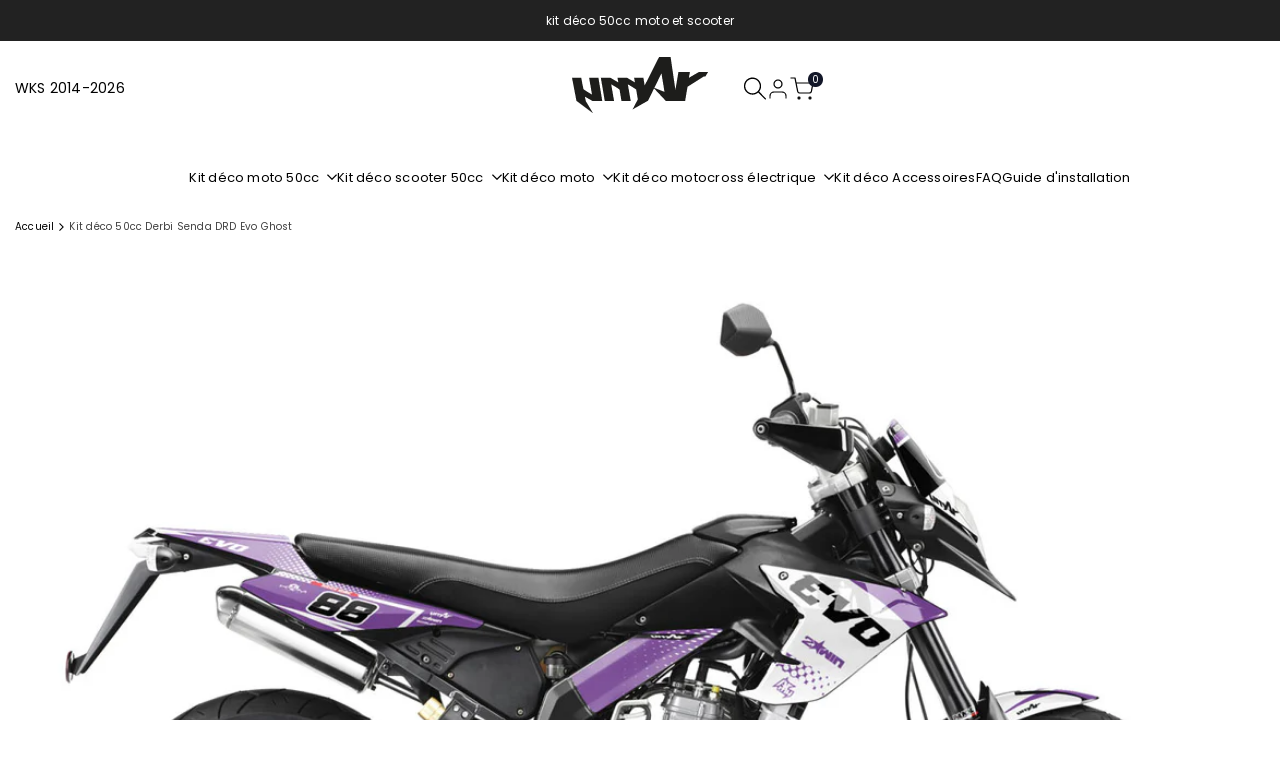

--- FILE ---
content_type: text/css
request_url: https://armysctv.com/cdn/shop/t/140/assets/hdt-widget.css?v=165140618941040377921768012346
body_size: 2110
content:
.hdt-filter-tags ul{column-gap:10px;row-gap:10px}.hdt-filter-tags ul li a{--hdt-pd-y: var(--spacing-0-6);--hdt-pd-x: var(--spacing-1-4);--hdt-border-color:rgb(var(--color-link) / .1) }.hdt-article-sidebar .hdt-article-thumb{min-width:95px;max-width:95x;padding:0;margin:0}.hdt-article-sidebar .hdt-article-info{padding-top:0}.hdt-sidebar-post-list{gap:21px}.hdt-sidebar-post-list .hdt-article-inner{gap:15px}.hdt-sidebar-inner .hdt-widget:not(:last-child),.hdt-main-sidebar .hdt-widget:not(:last-child){margin-bottom:50px}.hdt-main-sidebar .hdt-widget[aria-expanded=false]:not(:last-child){padding-bottom:0}.hdt-widget .hdt-widget-title{color:rgba(var(--color-foreground));padding-block-end:20px;line-height:var(--font-heading-line-height);position:relative}.hdt-widget .hdt-widget-title:after{content:"";width:60px;height:2px;border-bottom:solid 2px rgb(var(--color-foreground));left:0;bottom:15px;position:absolute}#hdt-shop-sidebar-drawer .hdt-facet-title_group{position:relative}#hdt-shop-sidebar-drawer .hdt-facet-title_group:after{content:"";width:60px;height:2px;border-bottom:solid 2px rgb(var(--color-foreground));left:0;bottom:-5px;position:absolute}.hdt-widget .hdt-widget-title svg{color:inherit}#hdt-sidebar-blog .hdt-widget .hdt-widget-title{margin-bottom:25px;padding:0}.hdt-blogs-sidebar-inner{display:flex;flex-direction:column;row-gap:30px}.hdt-widget .hdt-widget-title{pointer-events:none}.hdt-widget .hdt-widget-title span[accordion-icon]{padding-inline-start:10px;padding-inline-end:5px;margin-inline-end:-5px;min-height:20px;display:inline-flex;align-items:center;transition:opacity .4s ease;opacity:0}.hdt-widget:not(:hover) .hdt-widget-title span[accordion-icon]{opacity:0}.hdt-widget .hdt-widget-title span[accordion-icon] svg{transition:transform .4s ease 0s}.hdt-widget .hdt-widget-title[aria-expanded=false] span[accordion-icon] svg{transform:rotate(180deg)}.hdt-categories-list .hdt-cate-item{margin-bottom:9px}.hdt-categories-list .hdt-cate-item :where(a,.hdt-link_sm){color:rgba(var(--color-foreground));line-height:var(--font-body-line-height);min-height:20px;display:flex;align-items:center;transition:color .25s ease;will-change:color}.hdt-categories-list .hdt-cate-item :where(a,.hdt-link_sm) .hdt-count{margin-inline-start:5px}.hdt-gallery-list{gap:2px;--spacing-x: 2px;--spacing-y: 2px}.hdt-gallery-list .hdt-gallery-item img{transition:all .3s ease}.hdt-gallery-list .hdt-gallery-item:hover img{transform:scale(1.05);filter:brightness(.8)}.hdt-widget-featured-products .hdt-products-list{gap:15px;--spacing-x: 0;--spacing-y: 15px}.hdt-widget-iconbox .hdt-iconbox-list,.hdt-iconbox-list .hdt-iconbox-item{gap:1.8rem}.hdt-iconbox-list .hdt-iconbox-item .hdt-iconbox-icon{border-radius:var(--radius-full);border:solid 1px rgb(var(--color-line-border));color:rgba(var(--color-foreground));width:5.2rem;height:5.2rem;flex:0 0 5.2rem;overflow:hidden}.hdt-iconbox-list .hdt-iconbox-item .hdt-iconbox-icon svg{width:2.4rem;height:2.4rem}.hdt-iconbox-list .hdt-iconbox-item .hdt-iconbox-content{flex:1 1 auto;display:flex;flex-direction:column;gap:5px}.hdt-blogs-list,.hdt-article-sidebar .hdt-article-inner{gap:15px}.hdt-blog-categories-list .hdt-cate-item{padding-inline-start:15px;position:relative;margin-bottom:5px;color:rgb(var(--color-foreground))}.hdt-blog-categories-list .hdt-cate-item.hdt-current-cate,.hdt-blog-categories-list .hdt-cate-item a:hover{color:rgb(var(--color-accent))}.hdt-blog-categories-list .hdt-cate-item:before{color:var(--secondary-color);content:"+";left:0;position:absolute}.hdt-widget .hdt-menu_nested>.hdt-sub-menu,.hdt-widget .hdt-menu_nested2>.hdt-sub-menu{padding:0;padding-inline-start:1rem;border-inline-start:solid 1px rgb(var(--color-line-border));margin:.5rem 0}.hdt-widget details[only-click-icon]>summary>.hdt-btn-open-sub{width:24px;height:24px;border-inline-start:solid 1px rgb(var(--color-line-border))}.hdt-widget .hdt-btn-open-sub:after{width:8px;height:2px}.hdt-widget .hdt-btn-open-sub:before{width:2px;height:8px}.hdt-categories-list .hdt-cate-item summary~.hdt-sub-menu:empty{display:none}.hdt-categories-list .hdt-cate-item summary:has(~.hdt-sub-menu:empty) .hdt-btn-open-sub{display:none}.hdt-popover-sort-list::part(body){padding-bottom:0}.hdt-popover-sort-list hdt-richlist{width:100%}.hdt-popover-sort-list hdt-richlist button{font-size:var(--text-base);font-weight:var(--font-medium);color:rgba(var(--color-foreground) / .6);padding:5px 15px;display:flex;line-height:30px;width:100%;position:relative}.hdt-popover-sort-list hdt-richlist button[aria-selected=true]{color:rgb(var(--color-accent));background-color:rgba(var(--color-accent) / .08)}.hdt-sidebar-btn{top:50%;background:rgb(var(--hdt-btn-color));color:rgb(var(--hdt-btn-bg));box-shadow:0 0 3px rgb(var(--color-overlay, 0 0 0) / .15);height:50px}.hdt-sidebar-btn .hdt-btn-icon{width:50px;height:50px;display:inline-flex;justify-content:center;align-items:center}.hdt-sidebar-btn .hdt-btn-text{white-space:nowrap;max-width:0;overflow:hidden;text-overflow:ellipsis;transition:max-width .4s cubic-bezier(.175,.885,.32,1.15)}@media (max-width: 1149px){.hdt-sidebar-btn .hdt-btn-text{display:none}}.hdt-sidebar-btn:hover .hdt-btn-text{padding-inline-end:20px;max-width:20rem}@media (min-width: 768px){.hdt-pin{--pin-w: 50px;--pin-h: 50px;--pin-x: var(--pin-x-md) !important;--pin-y: var(--pin-y-md) !important}.hdt-sidebar-blog_false .hdt-header-drawer-blog{display:none}.hdt-sidebar-btn{height:50px}.hdt-sidebar-btn svg{width:24px;height:24px}}@media only screen and (min-width: 768px){.hdt-sidebar-blog .hdt-modal::part(wrapper){align-items:center}.hdt-sidebar-blog :where(.hdt-popover,.hdt-drawer,.hdt-modal)::part(body){padding:0}}@media (min-width: 1150px){.hdt-sidebar-blog_false .hdt-drawer .hdt-sidebar-inner{padding:0}.hdt-sidebar-blog_false .hdt-drawer{position:static;display:block!important}.hdt-sidebar-blog_true .hdt-drawer{position:fixed;left:0}.hdt-sidebar-blog_true .hdt-drawer::part(overlay){display:block}.hdt-sidebar-blog_false .hdt-drawer::part(overlay),.hdt-sidebar-blog_false .hdt-drawer::part(header),.hdt-sidebar-blog_false .hdt-btn-sidebar{display:none;padding:0}.hdt-blogs-sidebar-inner .hdt-drawer::part(content){transform:translate(0)}.hdt-sidebar-blog_true .hdt-btn-sidebar{display:flex}.hdt-btn-sidebar-text{display:block}.hdt-blogs-sidebar-inner .hdt-drawer{width:340px}}.hdt-sidebar-drawer-block::part(header){display:flex;justify-content:space-between;align-items:center;min-height:50px;padding:0 2rem;border-bottom:.1rem solid rgb(var(--color-line-border));text-transform:uppercase}.hdt-sidebar-drawer-block::part(close-button){color:rgb(var(--color-foreground));background:transparent;outline:none;border:none;cursor:pointer;transition:all .3s ease;padding:0}.hdt-sidebar-drawer-block::part(body){padding:2rem}@media (min-width: 768px){.hdt-sidebar-drawer-block::part(content){max-width:34rem}}@media (min-width: 1150px){.hdt-sidebar-block-drawer__false .hdt-drawer .hdt-sidebar-inner{padding:0}.hdt-sidebar-block-drawer__false .hdt-drawer{position:static;display:block!important}.hdt-sidebar-block-drawer__true .hdt-drawer{position:fixed;left:0}.hdt-sidebar-block-drawer__true .hdt-drawer::part(overlay){display:block}.hdt-sidebar-block-drawer__false .hdt-drawer::part(overlay),.hdt-sidebar-block-drawer__false .hdt-drawer::part(header),.hdt-sidebar-block-drawer__false .hdt-btn-sidebar{display:none!important;padding:0!important}.hdt-blogs-sidebar-inner .hdt-drawer::part(content){transform:translate(0)}.hdt-sidebar-block-drawer__true button{min-width:50px;height:50px;box-shadow:0 0 3px #00000026}.hdt-sidebar-block-drawer__true button .hdt-btn-sidebar-icon{width:50px;height:50px;display:inline-flex;justify-content:center;align-items:center}.hdt-sidebar-block-drawer__true button .hdt-btn-sidebar-text{padding:0;max-width:0;white-space:nowrap;overflow:hidden;text-overflow:ellipsis;font-weight:500;will-change:padding,max-width;transition:padding .4s cubic-bezier(.175,.885,.32,1.15),max-width .4s cubic-bezier(.175,.885,.32,1.15)}}@media (max-width:1149px){.hdt-sidebar-block-drawer button{min-width:50px;height:50px;box-shadow:0 0 3px #00000026;z-index:100}.hdt-sidebar-block-drawer button .hdt-btn-sidebar-icon{width:50px;height:50px;display:inline-flex;justify-content:center;align-items:center}.hdt-sidebar-block-drawer button .hdt-btn-sidebar-text{display:none}}@media (-moz-touch-enabled: 0),(hover: hover) and (min-width: 1150px){.hdt-sidebar-block-drawer__true button:hover .hdt-btn-sidebar-text{padding-inline-end:2.5rem;max-width:28rem}.hdt-iconbox-list .hdt-iconbox-item:hover .hdt-iconbox-icon{color:rgba(var(--color-foreground));border-color:rgba(var(--color-foreground))}.hdt-pr-list .hdt-card-product__info .hdt-product-btns .hdt-pr_btn:hover{border-color:var(--atc-hover-bg-cl)}.hdt-categories-list .hdt-cate-item.hdt-current-cate a,.hdt-categories-list .hdt-cate-item a:hover,.hdt-categories-list .hdt-current-cate.hdt-link_sm,.hdt-categories-list .hdt-link_sm:hover{color:rgba(var(--color-foreground))}.hdt-blog-categories-list .hdt-cate-item a:hover{color:rgba(var(--color-accent));transition:all .5s ease}.hdt-sidebar-blog_true button.hdt-right-0:hover .hdt-btn-sidebar-text{font-size:var(--text-base);padding-inline-start:var(--spacing-2-4)}}@media (max-width:1149px){.hdt-blogs-sidebar-inner .hdt-drawer{left:0}}.hdt-section-sidebar .hdt-drawer::part(header){display:flex;align-items:center;justify-content:space-between;padding:0 20px;text-transform:uppercase;min-height:5rem;border-bottom:.1rem solid rgb(var(--color-line-border))}.hdt-section-sidebar .hdt-drawer::part(body){padding:2rem}.hdt-section-sidebar .hdt-drawer::part(close-button){border:none;background-color:transparent;color:rgb(var(--color-foreground));transition:all .5s ease;padding:0;cursor:pointer}.hdt-section-sidebar .hdt-drawer::part(close-button):hover{color:rgb(var(--color-accent))}.hdt-section-sidebar button.hdt-btn-sidebar{top:50%;z-index:100;box-shadow:0 .2rem .6rem rgb(var(--color-overlay, 0 0 0) / .1);flex-wrap:nowrap;min-width:5rem;height:5rem;padding:0;background:rgb(var(--color-background))}.hdt-btn-sidebar-text{padding:0;max-width:0;font-weight:var(--font-medium);height:5rem;line-height:5rem;will-change:padding,max-width;transition:padding .4s cubic-bezier(.175,.885,.32,1.15),max-width .4s cubic-bezier(.175,.885,.32,1.15)}.hdt-btn-sidebar-icon{min-width:5rem;height:5rem}.hdt-btn-sidebar-icon svg{width:2.2rem;height:2.2rem}.hdt-drawer-sidebar::part(content){max-width:34rem}@media (-moz-touch-enabled: 0),(hover: hover) and (min-width: 1150px){button.hdt-btn-sidebar:hover .hdt-btn-sidebar-text{padding-inline-end:2.5rem;max-width:28rem}}#hdt-shop-sidebar-drawer{max-width:340px}.dir--rtl #hdt-shop-sidebar-drawer{left:auto;right:0}#hdt-shop-sidebar-drawer::part(header){display:flex;justify-content:space-between;align-items:center;min-height:40px;padding:0 15px;background-color:rgb(var(--color-foreground) / .05);text-transform:uppercase;color:rgba(var(--color-foreground))}#hdt-shop-sidebar-drawer::part(content){max-width:100%}#hdt-shop-sidebar-drawer::part(body){padding:15px;width:100%}#hdt-shop-sidebar-drawer::part(close-button){border:none;background-color:transparent;display:flex;align-items:center;padding-inline-end:0;cursor:pointer;color:rgba(var(--color-foreground))}#hdt-shop-sidebar-drawer .hdt-btn-open-sub{height:22px}#hdt-shop-sidebar-drawer summary[aria-expanded=true]>.hdt-btn-open-sub:after{transform:translate(-50%,-50%) rotate(-180deg)}.dir--ltl .hdt-shop-sidebar-right #hdt-shop-sidebar-drawer,.dir--rtl .hdt-shop-sidebar-left #hdt-shop-sidebar-drawer{left:auto;right:0}.dir--rtl .hdt-shop-sidebar-right #hdt-shop-sidebar-drawer,.dir--ltr .hdt-shop-sidebar-left #hdt-shop-sidebar-drawer{left:0;right:auto}.hdt-main-sidebar-inner details.hdt-widget{margin-bottom:15px}#drawer-sidebar-product .hdt-sidebar-inner>hdt-accordion:not(:last-child)>details{margin-bottom:var(--spacing-item,30px)}.hdt-sidebar_drawer_false .hdt-filter .hdt-contents:not(:last-child)>details,.hdt-sidebar_drawer_false .hdt-main-sidebar-inner details.hdt-widget{border:none}.hdt-sidebar_drawer_false .hdt-main-sidebar-inner details.hdt-widget summary+div,.hdt-sidebar_drawer_false .hdt-filter .hdt-contents:not(:last-child)>details summary+div{padding-bottom:1.5rem}.hdt-sidebar_drawer_false .hdt-main-sidebar-inner summary.hdt-widget-title{pointer-events:none}.hdt-sidebar_drawer_false .hdt-main-sidebar-inner summary.hdt-widget-title [accordion-icon]{display:none}.hdt-sidebar_drawer_false .hdt-main-sidebar-inner #drawer-sidebar-product .hdt-widget{margin-bottom:calc(var(--spacing-item) / 2);padding-bottom:calc(var(--spacing-item) / 2)}.hdt-sidebar_drawer_false #drawer-sidebar-product .hdt-widget:not(:last-child){border-bottom:.1rem solid rgb(var(--color-line-border))}@media (max-width:767px){.hdt-sidebar_drawer_false .hdt-collection-sorting::part(header),.hdt-sidebar_drawer_false #hdt-shop-sidebar-drawer::part(header){padding:0 20px}.hdt-sidebar_drawer_false #hdt-shop-sidebar-drawer::part(body){padding:20px}}@media (min-width:1150px){.hdt-sidebar_drawer_false #hdt-shop-sidebar-drawer{position:static;display:block!important}.hdt-sidebar_drawer_false #hdt-shop-sidebar-drawer .hdt-dialog-drawer__header{display:none}.hdt-sidebar_drawer_false #hdt-shop-sidebar-drawer .hdt-dialog-drawer__inner{padding:0}.hdt-sidebar_drawer_false #hdt-shop-sidebar-drawer::part(header),.hdt-sidebar_drawer_false .hdt-collection-sorting::part(header){display:none}.hdt-sidebar_drawer_false #hdt-shop-sidebar-drawer::part(overlay){opacity:0;visibility:hidden;display:none;pointer-events:none}.hdt-sidebar_drawer_false #hdt-shop-sidebar-drawer::part(content){max-width:100%;position:static;transform:none!important;display:block!important;width:100%}.hdt-sidebar_drawer_false #hdt-shop-sidebar-drawer::part(body){overflow:hidden;padding:0}}.hdt-sidebar_drawer_false .hdt-shop-sidebar-btn{z-index:3;color:rgba(var(--color-link));border:solid 1px rgb(var(--color-line-border));text-transform:uppercase;line-height:22px;padding:0 var(--spacing-0-6);font-size:var(--text-sm);font-weight:var(--font-semibold);background-color:#fff;top:30%;overflow:hidden}.hdt-sidebar_drawer_false .dir--ltr :where(.hdt-shop-sidebar-btn,.hdt-shop-sidebar-btn .hdt-btn-icon){border-top-right-radius:var(--radius-button);border-bottom-right-radius:var(--radius-button)}.hdt-sidebar_drawer_false .dir--rtl :where(.hdt-shop-sidebar-btn,.hdt-shop-sidebar-btn .hdt-btn-icon){border-top-left-radius:var(--radius-button);border-bottom-left-radius:var(--radius-button)}.hdt-sidebar_drawer_false .hdt-shop-sidebar-btn .hdt-btn-icon{background-color:#fff;padding:var(--spacing-0-6) 0}.hdt-sidebar_drawer_false .hdt-shop-sidebar-btn>svg{width:22px;height:22px}.hdt-sidebar_drawer_false .hdt-shop-sidebar-btn>.hdt-btn-text{transform:scaleX(0);transition:transform .4s ease 0s;transform-origin:left;width:0;padding:var(--spacing-0-6) 0;text-wrap:nowrap;display:none}.hdt-sidebar_drawer_false .dir--rtl .hdt-shop-sidebar-btn>.hdt-btn-text{transform-origin:right}.hdt-main-sidebar-inner .hdt-effect img{transition:all .5s ease}.hdt-main-sidebar-inner .hdt-effect:hover img{transform:scale(1.05);filter:brightness(.8)}.hdt-sidebar-inner .hdt-iconbox-list .hdt-iconbox-item .hdt-iconbox-icon{width:unset;height:unset;border:none;border-radius:0;flex:0 0 auto}.hdt-sidebar-inner .hdt-iconbox-list .hdt-iconbox-item .hdt-iconbox-icon :where(svg,img){width:3.6rem;height:3.6rem;object-fit:cover}.hdt-sidebar-inner:empty{display:none}.hdt-sidebar-inner .hdt-pr-loop .hdt-card-product__title{font-size:var(--text-base);color:rgb(var(--color-foreground));font-weight:var(--font-medium)}.hdt-sidebar-inner .hdt-pr-loop .hdt-card-product__title:hover{color:rgb(var(--color-accent))}.hdt-toolbart-sidebar.hdt-toolbar-item{display:block}
/*# sourceMappingURL=/cdn/shop/t/140/assets/hdt-widget.css.map?v=165140618941040377921768012346 */


--- FILE ---
content_type: text/css
request_url: https://armysctv.com/cdn/shop/t/140/assets/categories-section.css?v=82261501267599297241768012346
body_size: -165
content:
.hdt-categories-section .hdt-categories_image,.hdt-categories-section .hdt-shop-all{width:calc(var(--item-size) - var(--slide-spacing, 0px));aspect-ratio:1/1}.hdt-categories-section .hdt-btn-link{padding:0;margin-top:1.7rem;border:none;font-weight:var(--font-medium)}.hdt-categories-section .hdt-btn-link:after{display:none}.hdt-categories-section .hdt-shop-all{padding:0;border-radius:var(--radius-full);--thickness-btn: 1px}.hdt-categories-section .hdt-categories_image :where(img,picture){transition:transform .25s}.hdt-categories-section .hdt-collection_label{padding:0 5px;line-height:19px;height:auto;width:fit-content;display:inline-flex;color:rgb(var(--hdt-btn-color));background-color:rgb(var(--hdt-btn-bg))}.hdt-categories_container{--slide-size: var(--slides-dk, 11.11%)}@media (max-width: 1149px){.hdt-categories_container{--slide-size: var(--slides-tb, 11.11%)}}@media (max-width: 767px){.hdt-categories_container{--slide-size: var(--slides-mb, 11.11%)}}.dir--rtl .hdt-categories-section .hdt-shop-all svg{transform:rotate(270deg)}@media (max-width: 1149px){.hdt-categories-section .md\@hdt-snap-flex{flex-wrap:nowrap}.hdt-categories-section .md\@hdt-scroll-snap{scrollbar-width:none;overscroll-behavior-x:contain;overflow-x:auto;overflow-y:hidden;scroll-behavior:smooth;-webkit-overflow-scrolling:touch}.hdt-categories-section .md\@hdt-scroll-snap::-webkit-scrollbar{display:none}.hdt-categories-section .md\@hdt-hidden{display:none}.hdt-categories-section .hdt-slider__container{touch-action:unset}.hdt-categories-section .hdt-categories_image,.hdt-categories-section .hdt-shop-all{width:var(--item-size-tablet)}}@media (max-width: 767px){.hdt-categories-section .hdt-btn-link{margin-top:1rem;font-size:var(--text-xs);font-weight:var(--font-normal)}.hdt-categories-section .hdt-categories_image,.hdt-categories-section .hdt-shop-all{width:var(--item-size-mobile)}}@media (min-width: 1150px){.hdt-categories-section hdt-slider .hdt-shopall{width:0!important;min-width:unset!important;overflow:hidden!important;flex:0!important;content-visibility:hidden}.hdt-categories-section .hdt-categories_image:hover img{transform:scale(1.05)}.hdt-categories-section .hdt-btn-outline:hover{background-color:transparent;border-color:rgb(var(--color-accent));color:rgb(var(--color-accent))!important}}
/*# sourceMappingURL=/cdn/shop/t/140/assets/categories-section.css.map?v=82261501267599297241768012346 */


--- FILE ---
content_type: text/css
request_url: https://armysctv.com/cdn/shop/t/140/assets/hdt-testimonials-block.css?v=52076382626898173471768012346
body_size: -427
content:
.hdt-testimonials-block{
  hdt-slider{
    padding: 3.6rem;
    @media (width < 767px){
      padding: 2.4rem 1rem;
    }
  }
  .hdt-tes-text{
    font-weight: var(--font-normal);
    text-wrap: pretty;
    @media (width > 1149px){
      font-size: var(--text-lg);
    }
  }
  .hdt-tes-image{
    margin-top: 1rem;
    max-width: 7.2rem;
    aspect-ratio: 1;
    border-radius: var(--radius-full);
    overflow: hidden;
    margin-inline: auto;
    @media (width > 1149px){
      margin-top: 2rem;
    }
    img{
      width: 100%;
      height: 100%;
      object-fit: cover;
    }
  }
  .hdt-tes-name{
    margin-top: 1rem;
    font-weight: var(--font-medium);
    @media (width > 1149px){
      margin-top: 2rem;
      font-size: var(--text-xl);
    }
  }
  .hdt-tes-verify{
    font-weight: var(--font-medium);
    margin-top: 0.5rem;
    display: flex;
    align-items: center;
    justify-content: center;
    gap: 5px;
    @media (width > 1149px){
      margin-top: 1rem;
    }
  }
  @media (width < 767px){
   br{
    display: none;
   }
  }
}

--- FILE ---
content_type: text/css
request_url: https://armysctv.com/cdn/shop/t/140/assets/hdt-tabs-collections.css?v=122264912439217646051768012346
body_size: 81
content:
.hdt-tabs-base .hdt-tabs-list button{line-height:var(--font-heading-line-height)}.hdt-tabs-list{max-width:100%}.hdt-tabs-list button[aria-current=true]{opacity:1}.hdt-tabs-list button[aria-current=false]{color:rgb(var(--color-foreground2))}.hdt-tabs-list .hdt-slider__slide{flex:0 0 auto}.hdt-tabs-base .hdt-tabs-list button{color:rgb(var(--color-link) / .6)}.hdt-tabs-base .hdt-tabs-list button[aria-current=true]{color:rgb(var(--color-link))}:where(.hdt-tabs-has_border,.hdt-tabs-has_border_bg) .hdt-tabs-list button{padding:0 25px;height:40px;border-width:var(--border-width);border-style:var(--border-style);border-color:transparent;border-radius:var(--radius-button)}.hdt-tabs-has_border .hdt-tabs-list button.hdt-text-lg{padding:0 30px;height:44px}.hdt-tabs-has_border .hdt-tabs-list button.hdt-text-2xl{padding:0 35px;height:50px}.hdt-tabs-has_border .hdt-tabs-list button[aria-current=true]{border-color:rgb(var(--color-link));color:rgb(var(--color-link))}.hdt-tabs-has_border_bg .hdt-tabs-list button{height:32px;border-color:rgb(var(--color-link));color:rgb(var(--color-link))}.hdt-tabs-has_border_bg .hdt-tabs-list button.hdt-text-lg{padding:0 30px;height:100%}.hdt-tabs-has_border_bg .hdt-tabs-list button.hdt-text-2xl{padding:0 35px;height:40px}.hdt-tabs-has_border_bg .hdt-tabs-list button[aria-current=true]{border-color:rgb(var(--hdt-btn-bg));color:rgb(var(--hdt-btn-color));background-color:rgb(var(--hdt-btn-bg))}:where(.hdt-tabs-underline,.hdt-tabs-underline_divider) .hdt-tabs-list button{border-bottom-width:var(--border-width);border-style:var(--border-style);border-color:transparent}:where(.hdt-tabs-underline,.hdt-tabs-underline_divider) button[aria-current=true]{color:rgb(var(--color-link));border-color:rgb(var(--color-link))}.hdt-tabs-underline_divider .hdt-tabs-list .hdt-slider__slide:not(:last-child):after{content:"";height:16px;margin:auto calc(var(--slide-spacing)/2);display:inline-block;vertical-align:bottom;width:1px;background-color:rgb(var(--color-line-border));transform:rotate(25deg);position:absolute;top:0;bottom:0}.hdt-tabs-tabs_list_underline .hdt-tabs-list .hdt-slider__slide{border-bottom-width:var(--border-width);border-style:var(--border-style);border-color:rgb(var(--color-line-border))}.hdt-tabs-tabs_list_underline .hdt-tabs-list button{margin-bottom:calc(-1 * var(--border-width))}.hdt-tabs-tabs_list_underline .hdt-tabs-list button[aria-current=true]{border-bottom-width:var(--border-width);border-style:var(--border-style);border-color:rgb(var(--color-link));color:rgb(var(--color-link))}@media (min-width: 1150px){.hdt-tabs-inline .hdt-tabs-head{flex-direction:row}.hdt-tabs-inline .hdt-section-head{margin-bottom:0!important;max-width:40%}.hdt-tabs-inline .hdt-tabs-head div~div{flex:1 1 auto;max-width:60%}.hdt-tabs-inline .hdt-tabs-head div~div.hdt-align-start{max-width:100%}.hdt-collections-list-tabs .hdt-tabs-head{flex-direction:row}}@media (-moz-touch-enabled: 0),(hover: hover) and (min-width: 1150px){.hdt-tabs-has_border .hdt-tabs-list button:hover{border-color:rgb(var(--color-link));color:rgb(var(--color-link))}:where(.hdt-tabs-underline,.hdt-tabs-underline_divider) button:hover{color:rgb(var(--color-link));border-color:rgb(var(--color-link))}.hdt-tabs-has_border_bg .hdt-tabs-list button:hover{border-color:rgb(var(--hdt-btn-bg));color:rgb(var(--hdt-btn-color));background-color:rgb(var(--hdt-btn-bg))}.hdt-tabs-tabs_list_underline .hdt-tabs-list button:hover{border-bottom-width:var(--border-width);border-style:var(--border-style);border-color:rgb(var(--color-link));color:rgb(var(--color-link))}}.hdt-tabs-item-title{position:relative;overflow:hidden}.hdt-tabs-has_border .hdt-tabs-item-title:after{display:none}.hdt-tabs-item-title:after{content:"";position:absolute;left:0;bottom:0;width:0;height:2px;background:rgb(var(--color-foreground));transition:width .3s cubic-bezier(.45,0,.55,1);z-index:1}.hdt-tabs-item-title[aria-current=true]:after{width:100%}.hdt-tabs-item-title[aria-current=false] .hdt-collection-title-text{color:rgb(var(--color-foreground2))}
/*# sourceMappingURL=/cdn/shop/t/140/assets/hdt-tabs-collections.css.map?v=122264912439217646051768012346 */
